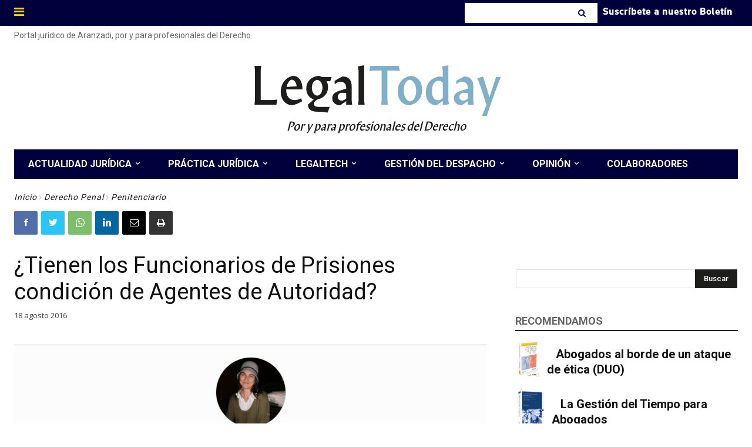

--- FILE ---
content_type: text/html; charset=UTF-8
request_url: https://www.legaltoday.com/wp-admin/admin-ajax.php?td_theme_name=Newspaper&v=12.3.1
body_size: -122
content:
{"66098":1917}